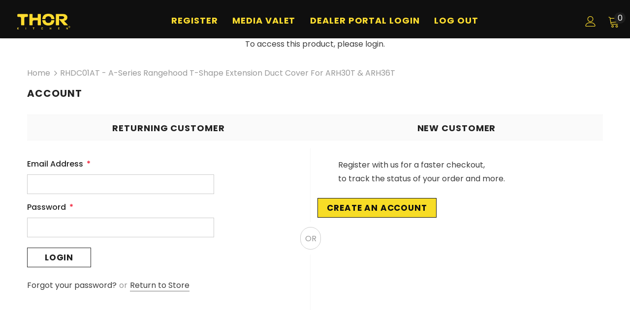

--- FILE ---
content_type: text/css
request_url: https://www.thorkitchendealerportal.com/cdn/shop/t/2/assets/bss-custom.css?v=140506653507199425111726537346
body_size: -780
content:
/*# sourceMappingURL=/cdn/shop/t/2/assets/bss-custom.css.map?v=140506653507199425111726537346 */


--- FILE ---
content_type: text/javascript; charset=utf-8
request_url: https://www.thorkitchendealerportal.com/products/rhdc01at.js
body_size: 69
content:
{"id":9122019705117,"title":"RHDC01AT - A-Series Rangehood T-Shape Extension Duct Cover for ARH30T \u0026amp; ARH36T","handle":"rhdc01at","description":"\u003cp\u003eA-Series Rangehood T-Shape Extension Duct Cover for ARH30T \u0026amp; ARH36T\u003c\/p\u003e","published_at":"2024-04-05T12:25:55-07:00","created_at":"2024-04-05T12:25:55-07:00","vendor":"thorkitchendealerportal.com","type":"Accessories","tags":[],"price":28900,"price_min":28900,"price_max":28900,"available":true,"price_varies":false,"compare_at_price":null,"compare_at_price_min":0,"compare_at_price_max":0,"compare_at_price_varies":false,"variants":[{"id":47999965004061,"title":"Default Title","option1":"Default Title","option2":null,"option3":null,"sku":"RHDC01AT","requires_shipping":true,"taxable":true,"featured_image":null,"available":true,"name":"RHDC01AT - A-Series Rangehood T-Shape Extension Duct Cover for ARH30T \u0026amp; ARH36T","public_title":null,"options":["Default Title"],"price":28900,"weight":11499,"compare_at_price":null,"inventory_management":"shopify","barcode":null,"quantity_rule":{"min":1,"max":null,"increment":1},"quantity_price_breaks":[],"requires_selling_plan":false,"selling_plan_allocations":[]}],"images":[],"featured_image":null,"options":[{"name":"Title","position":1,"values":["Default Title"]}],"url":"\/products\/rhdc01at","requires_selling_plan":false,"selling_plan_groups":[]}

--- FILE ---
content_type: text/javascript;charset=utf-8
request_url: https://assets.cloudlift.app/api/assets/upload.js?shop=thorkitchenvendorportal-com.myshopify.com
body_size: 3829
content:
window.Cloudlift = window.Cloudlift || {};window.Cloudlift.upload = { config: {"app":"upload","shop":"thorkitchenvendorportal-com.myshopify.com","url":"https://www.thorkitchendealerportal.com","api":"https://api.cloudlift.app","assets":"https://cdn.jsdelivr.net/gh/cloudlift-app/cdn@0.14.29","mode":"prod","currencyFormats":{"moneyFormat":"${{amount}}","moneyWithCurrencyFormat":"${{amount}} USD"},"resources":["https://cdn.jsdelivr.net/gh/cloudlift-app/cdn@0.14.29/static/app-upload.css","https://cdn.jsdelivr.net/gh/cloudlift-app/cdn@0.14.29/static/app-upload.js"],"locale":"en","i18n":{"upload.config.image.editor.color.exposure":"Exposure","upload.config.file.load.error":"Error during load","upload.config.file.size.notavailable":"Size not available","upload.config.error.required":"Please upload a file","upload.config.image.editor.crop.rotate.right":"Rotate right","upload.config.file.button.undo":"Undo","upload.config.error.fileCountMin":"Please upload at least {min} file(s)","upload.config.image.resolution.expected.min":"Minimum resolution is {minResolution}","upload.config.file.upload.error.revert":"Error during revert","upload.config.image.size.tobig":"Image is too big","upload.config.image.editor.resize.height":"Height","upload.config.error.inapp":"Upload error","upload.config.image.editor.crop.aspect.ratio":"Aspect ratio","upload.config.image.editor.button.cancel":"Cancel","upload.config.image.editor.status.error":"Error loading image…","upload.config.file.button.retry":"Retry","upload.config.error.fileCountMax":"Please upload at most {max} file(s)","upload.config.image.editor.util.markup.text":"Text","upload.config.image.ratio.expected":"Expected image ratio {ratio}","upload.config.file.button.remove":"Remove","upload.config.image.resolution.expected.max":"Maximum resolution is {maxResolution}","upload.config.error.inapp.facebook":"Please open the page outside of Facebook","upload.config.image.editor.util.markup.size":"Size","upload.config.image.size.expected.max":"Maximum size is {maxWidth} × {maxHeight}","upload.config.image.editor.util.markup.select":"Select","upload.config.file.uploading":"Uploading","upload.config.image.editor.resize.width":"Width","upload.config.image.editor.crop.flip.horizontal":"Flip horizontal","upload.config.file.link":"\uD83D\uDD17","upload.config.image.editor.status.loading":"Loading image…","upload.config.error.filePagesMin":"Please upload documents with at least {min} pages","upload.config.image.editor.status.processing":"Processing image…","upload.config.file.loading":"Loading","upload.config.file.upload.canceled":"Upload cancelled","upload.config.file.upload.cancel":"tap to cancel","upload.config.image.editor.crop.rotate.left":"Rotate left","upload.config.file.type.notallowed":"File type not allowed","upload.config.file.type.expected":"Expects {lastType}","upload.config.image.editor.util.markup":"Markup","upload.config.file.button.cancel":"Cancel","upload.config.image.editor.status.waiting":"Waiting for image…","upload.config.file.upload.retry":"tap to retry","upload.config.image.editor.resize.apply":"Apply","upload.config.image.editor.color.contrast":"Contrast","upload.config.file.size.tobig":"File is too large","upload.config.dragdrop":"Drag & Drop your files or <u>Browse</u>","upload.config.file.upload.undo":"tap to undo","upload.config.image.editor.color.saturation":"Saturation","upload.config.error.filePagesMax":"Please upload documents with at most {max} pages","upload.config.file.button.upload":"Upload","upload.config.file.size.waiting":"Waiting for size","upload.config.image.editor.util.color":"Colors","upload.config.error.inputs":"Please fill in all required input fields","upload.config.image.editor.util.markup.circle":"Circle","upload.config.image.type.notsupported":"Image type not supported","upload.config.image.editor.crop.flip.vertical":"Flip vertical","upload.config.image.size.expected.min":"Minimum size is {minWidth} × {minHeight}","upload.config.image.editor.button.reset":"Reset","upload.config.image.ratio.invalid":"Image ratio does not match","upload.config.error.ready":"Please wait for the upload to complete","upload.config.image.editor.crop.zoom":"Zoom","upload.config.file.upload.error.remove":"Error during remove","upload.config.image.editor.util.markup.remove":"Remove","upload.config.image.resolution.max":"Image resolution too high","upload.config.image.editor.util.crop":"Crop","upload.config.image.editor.color.brightness":"Brightness","upload.config.error.fileConvert":"File conversion failed","upload.config.image.editor.util.markup.draw":"Draw","upload.config.image.editor.util.resize":"Resize","upload.config.file.upload.error":"Error during upload","upload.config.image.editor.util.filter":"Filter","upload.config.file.upload.complete":"Upload complete","upload.config.error.inapp.instagram":"Please open the page outside of Instagram","upload.config.image.editor.util.markup.arrow":"Arrow","upload.config.file.size.max":"Maximum file size is {filesize}","upload.config.image.resolution.min":"Image resolution is too low","upload.config.image.editor.util.markup.square":"Square","upload.config.image.size.tosmall":"Image is too small","upload.config.file.button.abort":"Abort","upload.config.image.editor.button.confirm":"Upload"},"level":1,"version":"0.14.29","setup":true,"fields":[{"uuid":"clixmyqwt8so","required":false,"hidden":false,"field":"upload","propertyTransform":true,"fieldProperty":"attributes","fieldId":"_cl-upload","fieldThumbnail":"thumbnail","fieldThumbnailPreview":true,"className":"","label":"","text":"","selector":"","conditionMode":0,"conditions":[],"styles":{"file-grid":"0","max-height":"600px","min-height":"50px","font-family":"-apple-system, BlinkMacSystemFont, 'Segoe UI', Roboto,\nHelvetica, Arial, sans-serif, 'Apple Color Emoji', 'Segoe UI Emoji',\n'Segoe UI Symbol'","input-order":"top","label-color":"#121212","file-counter":"0","input-margin":"10px","buttons-color":"#fff","file-multiple":"1","label-font-size":"16px","label-color-drop":"#ffffff","area-border-radius":"5px","file-border-radius":"5px","label-font-size-drop":"16px","area-background-color":"#121212","file-background-color":"#4d4d4d","buttons-background-color":"rgba(0,0,0,0.5)","upload-error-background-color":"#990000","upload-success-background-color":"#008000"},"theme":"dark","css":"#clixmyqwt8so .cl-hide{display:none!important}#clixmyqwt8so .cl-upload--label{color:#121212;font-size:16px;display:block}#clixmyqwt8so .cl-upload--input-field{margin-bottom:10px}#clixmyqwt8so .cl-upload--input{width:100%;box-sizing:border-box;padding:10px 18px;margin:0;border:1px solid #121212;border-radius:5px}#clixmyqwt8so input[type=checkbox].cl-upload--input,#clixmyqwt8so input[type=radio].cl-upload--input{width:1.2em;cursor:pointer}#clixmyqwt8so input[type=radio].cl-upload--input{vertical-align:middle;margin-right:10px}#clixmyqwt8so input[type=color].cl-upload--input{width:40px;height:40px;cursor:pointer;padding:0;border:0}#clixmyqwt8so input[type=radio]+.cl-upload-color-rect{margin-right:10px;margin-bottom:10px}#clixmyqwt8so input[type=radio]:checked+.cl-upload-color-rect{border:2px solid #404040}#clixmyqwt8so .cl-upload-color-rect{width:30px;height:30px;display:inline-block;vertical-align:middle;border-radius:3px}#clixmyqwt8so .cl-upload--invalid{border-color:#800000}#clixmyqwt8so .cl-upload--errors{overflow:hidden;transition:max-height 2s ease-out;max-height:0}#clixmyqwt8so .cl-upload--errors.open{max-height:400px}#clixmyqwt8so .cl-upload--error{text-align:center;font-size:14px;cursor:pointer;position:relative;opacity:1;font-family:-apple-system,BlinkMacSystemFont,'Segoe UI',Roboto,Helvetica,Arial,sans-serif,'Apple Color Emoji','Segoe UI Emoji','Segoe UI Symbol';box-sizing:border-box;color:#fff;background-color:#900;padding:.3rem .7rem;margin-bottom:.7rem;border:1px solid transparent;border-color:#800000;border-radius:5px}#clixmyqwt8so .cl-upload--error:after{content:'x';position:absolute;right:1rem;top:.25rem}#clixmyqwt8so .cl-upload--error.dismissed{opacity:0;transition:opacity .3s ease-out}#clixmyqwt8so .filepond--root{font-family:-apple-system,BlinkMacSystemFont,'Segoe UI',Roboto,Helvetica,Arial,sans-serif,'Apple Color Emoji','Segoe UI Emoji','Segoe UI Symbol'}#clixmyqwt8so .filepond--root .filepond--drop-label{min-height:50px}#clixmyqwt8so .filepond--root{min-height:50px;max-height:600px}#clixmyqwt8so .filepond--file-action-button{cursor:pointer;min-height:auto!important;height:1.625em}#clixmyqwt8so .filepond--drop-label{color:#fff}#clixmyqwt8so .filepond--drop-label label{cursor:pointer;width:auto!important;height:auto!important;position:relative!important;color:#fff!important;font-size:16px!important}#clixmyqwt8so .filepond--drop-label u{cursor:pointer;text-decoration-color:#fff}#clixmyqwt8so .filepond--label-action{text-decoration-color:#fff}#clixmyqwt8so .filepond--panel-root{background-color:#121212!important}#clixmyqwt8so .filepond--panel-root{border-radius:5px}#clixmyqwt8so .filepond--item-panel,#clixmyqwt8so .filepond--file-poster-wrapper,#clixmyqwt8so .filepond--image-preview-wrapper{border-radius:5px}#clixmyqwt8so .filepond--item-panel{background-color:#4d4d4d!important}#clixmyqwt8so .filepond--drip-blob{background-color:#999}#clixmyqwt8so .filepond--file-action-button{background-color:rgba(0,0,0,0.5)}#clixmyqwt8so .filepond--file-action-button{color:#fff}#clixmyqwt8so .filepond--file-action-button:hover,#clixmyqwt8so .filepond--file-action-button:focus{box-shadow:0 0 0 .125em #fff}#clixmyqwt8so .filepond--file{color:#fff;font-size:16px}#clixmyqwt8so [data-filepond-item-state*='error'] .filepond--item-panel,#clixmyqwt8so [data-filepond-item-state*='invalid'] .filepond--item-panel{background-color:#900!important}#clixmyqwt8so [data-filepond-item-state*='invalid'] .filepond--file{color:#fff}#clixmyqwt8so [data-filepond-item-state='processing-complete'] .filepond--item-panel{background-color:#008000!important}#clixmyqwt8so [data-filepond-item-state='processing-complete'] .filepond--file{color:#fff}#clixmyqwt8so .filepond--image-preview-overlay-idle{color:rgba(26,26,26,0.8)}#clixmyqwt8so .filepond--image-preview,#clixmyqwt8so .filepond--file-poster{background-color:#4d4d4d}#clixmyqwt8so .filepond--image-preview-overlay-success{color:#008000}#clixmyqwt8so .filepond--image-preview-overlay-failure{color:#900}","fileMimeTypes":[],"fileMimeTypesValidate":false,"fileSizeMaxPlan":10,"fileMultiple":true,"fileCountMin":0,"fileCountMax":5,"fileCounter":false,"fileQuantity":false,"fileFetch":false,"fileSubmitRemove":true,"fileSubmitClear":false,"fileName":false,"fileGrid":false,"imagePreview":true,"imageSizeValidate":false,"imageThumbnail":false,"imageThumbnailWidth":500,"imageThumbnailHeight":500,"convert":false,"convertInfo":false,"convertInfoPagesQuantity":false,"convertInfoLengthQuantity":false,"pdfMultiPage":false,"pdfTransparent":false,"serverTransform":false,"imageOriginal":false,"imageEditor":false,"imageEditorOpen":true,"imageEditorCropRestrict":false,"imageEditorCropRatios":[{"label":"Free","value":""},{"label":"Portrait","value":"3:2"},{"label":"Square","value":"1:1"},{"label":"Landscape","value":"4:3"}],"imageEditorUtils":[],"imageEditorPintura":false,"inputFields":[],"variantConfigs":[],"variantConfig":false}],"extensions":""}};loadjs=function(){var a=function(){},c={},u={},f={};function o(e,n){if(e){var t=f[e];if(u[e]=n,t)for(;t.length;)t[0](e,n),t.splice(0,1)}}function l(e,n){e.call&&(e={success:e}),n.length?(e.error||a)(n):(e.success||a)(e)}function h(t,r,s,i){var c,o,e=document,n=s.async,u=(s.numRetries||0)+1,f=s.before||a,l=t.replace(/^(css|img)!/,"");i=i||0,/(^css!|\.css$)/.test(t)?((o=e.createElement("link")).rel="stylesheet",o.href=l,(c="hideFocus"in o)&&o.relList&&(c=0,o.rel="preload",o.as="style")):/(^img!|\.(png|gif|jpg|svg)$)/.test(t)?(o=e.createElement("img")).src=l:((o=e.createElement("script")).src=t,o.async=void 0===n||n),!(o.onload=o.onerror=o.onbeforeload=function(e){var n=e.type[0];if(c)try{o.sheet.cssText.length||(n="e")}catch(e){18!=e.code&&(n="e")}if("e"==n){if((i+=1)<u)return h(t,r,s,i)}else if("preload"==o.rel&&"style"==o.as)return o.rel="stylesheet";r(t,n,e.defaultPrevented)})!==f(t,o)&&e.head.appendChild(o)}function t(e,n,t){var r,s;if(n&&n.trim&&(r=n),s=(r?t:n)||{},r){if(r in c)throw"LoadJS";c[r]=!0}function i(n,t){!function(e,r,n){var t,s,i=(e=e.push?e:[e]).length,c=i,o=[];for(t=function(e,n,t){if("e"==n&&o.push(e),"b"==n){if(!t)return;o.push(e)}--i||r(o)},s=0;s<c;s++)h(e[s],t,n)}(e,function(e){l(s,e),n&&l({success:n,error:t},e),o(r,e)},s)}if(s.returnPromise)return new Promise(i);i()}return t.ready=function(e,n){return function(e,t){e=e.push?e:[e];var n,r,s,i=[],c=e.length,o=c;for(n=function(e,n){n.length&&i.push(e),--o||t(i)};c--;)r=e[c],(s=u[r])?n(r,s):(f[r]=f[r]||[]).push(n)}(e,function(e){l(n,e)}),t},t.done=function(e){o(e,[])},t.reset=function(){c={},u={},f={}},t.isDefined=function(e){return e in c},t}();!function(e){loadjs(e.resources,"assets",{success:function(){var n,t="cloudlift."+e.app+".ready";"function"==typeof Event?n=new Event(t):(n=document.createEvent("Event")).initEvent(t,!0,!0),window.dispatchEvent(n)},error:function(e){console.error("failed to load assets",e)}})}(window.Cloudlift.upload.config);